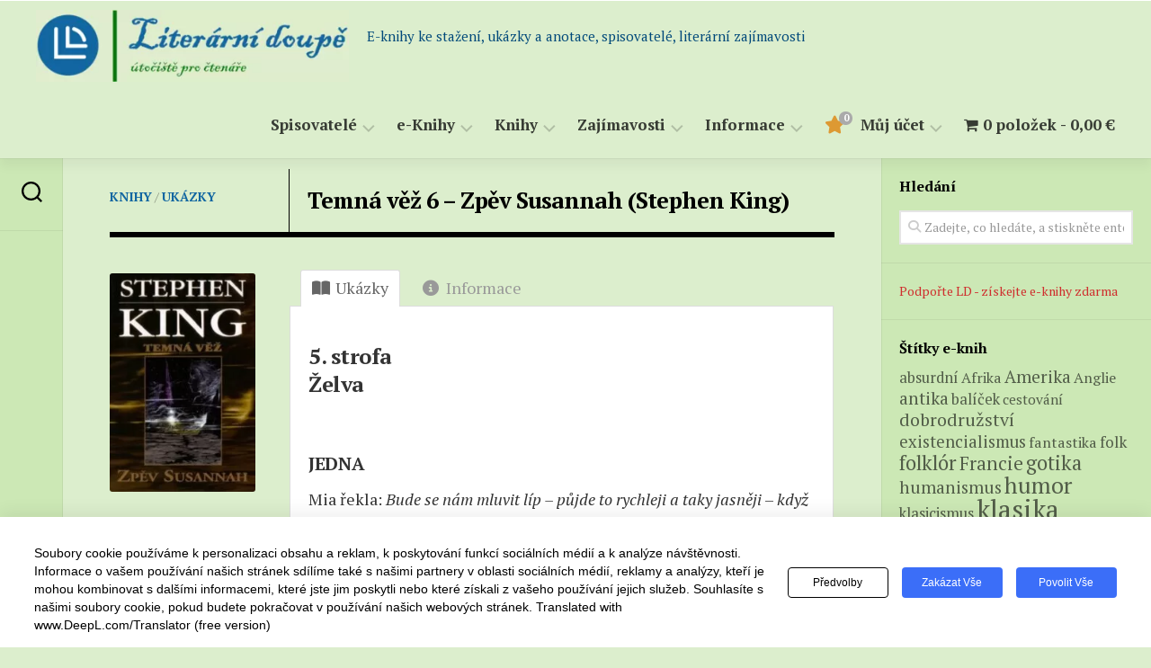

--- FILE ---
content_type: application/javascript
request_url: https://literdo.com/wp-content/cache/wpo-minify/1769732943/assets/wpo-minify-footer-tabby1689672199.min.js
body_size: 1054
content:

var RESPONSIVEUI={};(function($){RESPONSIVEUI.responsiveTabs=function(){var $tabSets=$('.responsive-tabs');if(!$tabSets.hasClass('responsive-tabs--enabled')){$tabSets.addClass('responsive-tabs--enabled');var tablistcount=1;$tabSets.each(function(){var $tabs=$(this);$tabs.children(':header, p').addClass('responsive-tabs__heading');$tabs.children('div').addClass('responsive-tabs__panel');var $activePanel=$tabs.find('.responsive-tabs__panel--active');if(!$activePanel.length){$activePanel=$tabs.find('.responsive-tabs__panel').first().addClass('responsive-tabs__panel--active')}
$activeHeader=$activePanel.prev();if($activeHeader!==null){$activeHeader.addClass("responsive-tabs__heading--active")}
$tabs.find('.responsive-tabs__panel').not('.responsive-tabs__panel--active').hide().attr('aria-hidden','true');$activePanel.attr('aria-hidden','false');var $tabsWrapper=$('<div/>',{'class':'responsive-tabs-wrapper'});$tabs.wrap($tabsWrapper);var highestHeight=0;$tabs.find('.responsive-tabs__panel').each(function(){var tabHeight=$(this).height();if(tabHeight>highestHeight){highestHeight=tabHeight}});var $tabList=$('<ul/>',{'class':'responsive-tabs__list','role':'tablist'});var tabcount=1;$tabs.find('.responsive-tabs__heading').each(function(){var $tabHeading=$(this);var $tabPanel=$(this).next();$tabHeading.attr('tabindex',0);var $tabListItem=$('<li/>',{'class':'responsive-tabs__list__item',html:$tabHeading.html(),id:'tablist'+tablistcount+'-tab'+tabcount,'aria-controls':'tablist'+tablistcount+'-panel'+tabcount,'role':'tab',tabindex:0,keydown:function(objEvent){if(objEvent.keyCode===13){$tabListItem.click()}},click:function(){$tabsWrapper.css('height',highestHeight);$tabs.find('.responsive-tabs__panel--closed-accordion-only').removeClass('responsive-tabs__panel--closed-accordion-only');$tabs.find('.responsive-tabs__panel--active').toggle().removeClass('responsive-tabs__panel--active').attr('aria-hidden','true').prev().removeClass('responsive-tabs__heading--active');$tabPanel.toggle().addClass('responsive-tabs__panel--active').attr('aria-hidden','false');$tabHeading.addClass('responsive-tabs__heading--active');$tabList.find('.responsive-tabs__list__item--active').removeClass('responsive-tabs__list__item--active');$tabListItem.addClass('responsive-tabs__list__item--active');$tabsWrapper.css('height','auto')}});$tabPanel.attr({'role':'tabpanel','aria-labelledby':$tabListItem.attr('id'),id:'tablist'+tablistcount+'-panel'+tabcount});if($tabPanel.hasClass('responsive-tabs__panel--active')){$tabListItem.addClass('responsive-tabs__list__item--active')}
$tabList.append($tabListItem);$tabHeading.keydown(function(objEvent){if(objEvent.keyCode===13){$tabHeading.click()}});$tabHeading.click(function(){$tabs.find('.responsive-tabs__panel--closed-accordion-only').removeClass('responsive-tabs__panel--closed-accordion-only');if(!$tabHeading.hasClass('responsive-tabs__heading--active')){var oldActivePos,$activeHeading=$tabs.find('.responsive-tabs__heading--active');if($activeHeading.length){oldActivePos=$activeHeading.offset().top}
$tabs.find('.responsive-tabs__panel--active').slideToggle().removeClass('responsive-tabs__panel--active').prev().removeClass('responsive-tabs__heading--active');$tabs.find('.responsive-tabs__panel').hide().attr('aria-hidden','true');$tabPanel.slideToggle().addClass('responsive-tabs__panel--active').attr('aria-hidden','false');$tabHeading.addClass('responsive-tabs__heading--active');var $currentActive=$tabs.find('.responsive-tabs__list__item--active');$currentActive.removeClass('responsive-tabs__list__item--active');var panelId=$tabPanel.attr('id');var tabId=panelId.replace('panel','tab');$('#'+tabId).addClass('responsive-tabs__list__item--active');var tabsPos=$tabs.offset().top;var newActivePos=($tabHeading.offset().top)-15;if(oldActivePos<newActivePos){$('html, body').animate({scrollTop:tabsPos},0).animate({scrollTop:newActivePos},550)}}else{$tabPanel.removeClass('responsive-tabs__panel--active').slideToggle(function(){$(this).addClass('responsive-tabs__panel--closed-accordion-only')});$tabHeading.removeClass('responsive-tabs__heading--active')}});tabcount ++});$tabs.prepend($tabList);tablistcount ++})}};$("body").on("click",".responsive-tabs__list__item, .responsive-tabs__heading, .tabbylink",function(){if(typeof(Event)==="function"){window.dispatchEvent(new Event("resize"))}else{var evt=window.document.createEvent("UIEvents");evt.initUIEvent("resize",!0,!1,window,0);window.dispatchEvent(evt)}})})(jQuery);


jQuery(document).ready(function($) { RESPONSIVEUI.responsiveTabs(); })
